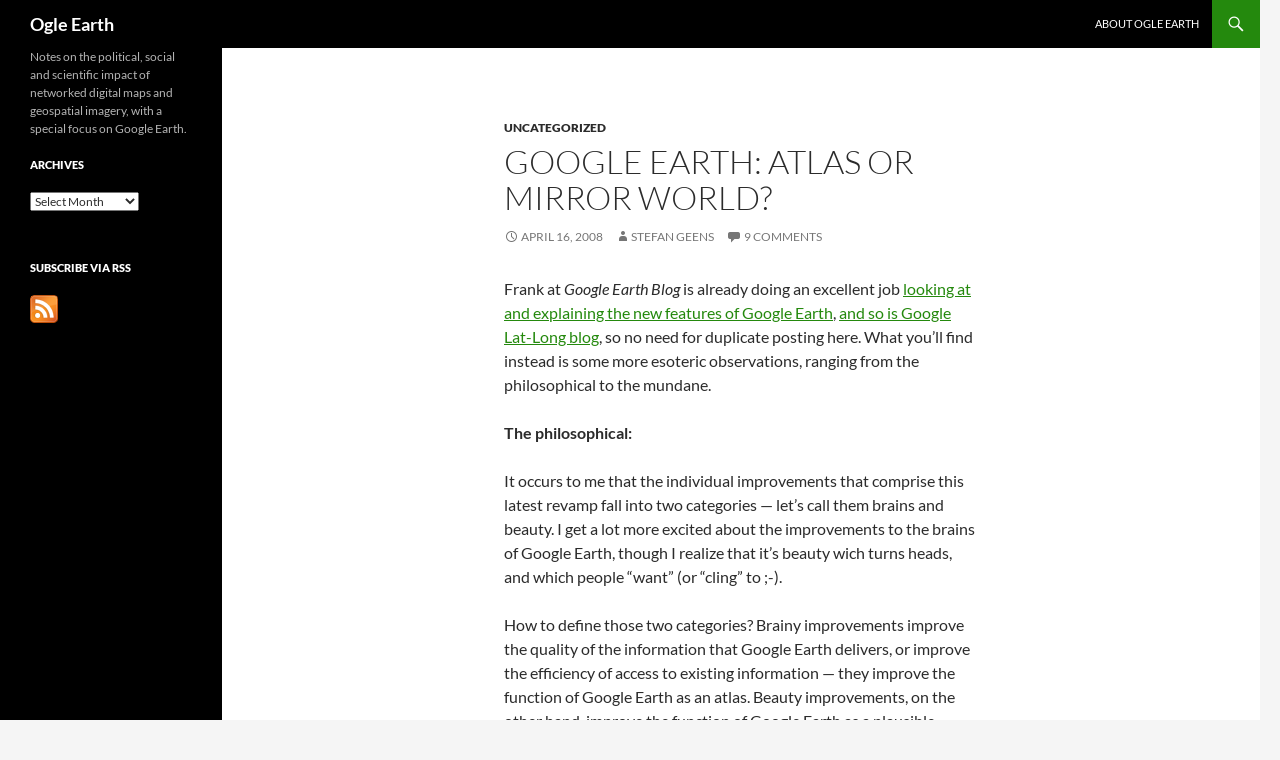

--- FILE ---
content_type: text/html; charset=UTF-8
request_url: https://ogleearth.com/2008/04/google-earth-atlas-or-mirror-world/
body_size: 15609
content:
<!DOCTYPE html>
<html lang="en-US">
<head>
	<meta charset="UTF-8">
	<meta name="viewport" content="width=device-width, initial-scale=1.0">
	<title>Google Earth: Atlas or mirror world? | Ogle Earth</title>
	<link rel="profile" href="https://gmpg.org/xfn/11">
	<link rel="pingback" href="https://ogleearth.com/xmlrpc.php">
	<meta name='robots' content='max-image-preview:large' />
<link rel='dns-prefetch' href='//stats.wp.com' />
<link rel='dns-prefetch' href='//v0.wordpress.com' />
<link rel='dns-prefetch' href='//jetpack.wordpress.com' />
<link rel='dns-prefetch' href='//s0.wp.com' />
<link rel='dns-prefetch' href='//public-api.wordpress.com' />
<link rel='dns-prefetch' href='//0.gravatar.com' />
<link rel='dns-prefetch' href='//1.gravatar.com' />
<link rel='dns-prefetch' href='//2.gravatar.com' />
<link rel="alternate" type="application/rss+xml" title="Ogle Earth &raquo; Feed" href="https://ogleearth.com/feed/" />
<link rel="alternate" type="application/rss+xml" title="Ogle Earth &raquo; Comments Feed" href="https://ogleearth.com/comments/feed/" />
<link rel="alternate" type="application/rss+xml" title="Ogle Earth &raquo; Google Earth: Atlas or mirror world? Comments Feed" href="https://ogleearth.com/2008/04/google-earth-atlas-or-mirror-world/feed/" />
<link rel="alternate" title="oEmbed (JSON)" type="application/json+oembed" href="https://ogleearth.com/wp-json/oembed/1.0/embed?url=https%3A%2F%2Fogleearth.com%2F2008%2F04%2Fgoogle-earth-atlas-or-mirror-world%2F" />
<link rel="alternate" title="oEmbed (XML)" type="text/xml+oembed" href="https://ogleearth.com/wp-json/oembed/1.0/embed?url=https%3A%2F%2Fogleearth.com%2F2008%2F04%2Fgoogle-earth-atlas-or-mirror-world%2F&#038;format=xml" />
<style id='wp-img-auto-sizes-contain-inline-css'>
img:is([sizes=auto i],[sizes^="auto," i]){contain-intrinsic-size:3000px 1500px}
/*# sourceURL=wp-img-auto-sizes-contain-inline-css */
</style>
<link rel='stylesheet' id='twentyfourteen-jetpack-css' href='https://ogleearth.com/wp-content/plugins/jetpack/modules/theme-tools/compat/twentyfourteen.css?ver=15.4' media='all' />
<style id='wp-emoji-styles-inline-css'>

	img.wp-smiley, img.emoji {
		display: inline !important;
		border: none !important;
		box-shadow: none !important;
		height: 1em !important;
		width: 1em !important;
		margin: 0 0.07em !important;
		vertical-align: -0.1em !important;
		background: none !important;
		padding: 0 !important;
	}
/*# sourceURL=wp-emoji-styles-inline-css */
</style>
<style id='wp-block-library-inline-css'>
:root{--wp-block-synced-color:#7a00df;--wp-block-synced-color--rgb:122,0,223;--wp-bound-block-color:var(--wp-block-synced-color);--wp-editor-canvas-background:#ddd;--wp-admin-theme-color:#007cba;--wp-admin-theme-color--rgb:0,124,186;--wp-admin-theme-color-darker-10:#006ba1;--wp-admin-theme-color-darker-10--rgb:0,107,160.5;--wp-admin-theme-color-darker-20:#005a87;--wp-admin-theme-color-darker-20--rgb:0,90,135;--wp-admin-border-width-focus:2px}@media (min-resolution:192dpi){:root{--wp-admin-border-width-focus:1.5px}}.wp-element-button{cursor:pointer}:root .has-very-light-gray-background-color{background-color:#eee}:root .has-very-dark-gray-background-color{background-color:#313131}:root .has-very-light-gray-color{color:#eee}:root .has-very-dark-gray-color{color:#313131}:root .has-vivid-green-cyan-to-vivid-cyan-blue-gradient-background{background:linear-gradient(135deg,#00d084,#0693e3)}:root .has-purple-crush-gradient-background{background:linear-gradient(135deg,#34e2e4,#4721fb 50%,#ab1dfe)}:root .has-hazy-dawn-gradient-background{background:linear-gradient(135deg,#faaca8,#dad0ec)}:root .has-subdued-olive-gradient-background{background:linear-gradient(135deg,#fafae1,#67a671)}:root .has-atomic-cream-gradient-background{background:linear-gradient(135deg,#fdd79a,#004a59)}:root .has-nightshade-gradient-background{background:linear-gradient(135deg,#330968,#31cdcf)}:root .has-midnight-gradient-background{background:linear-gradient(135deg,#020381,#2874fc)}:root{--wp--preset--font-size--normal:16px;--wp--preset--font-size--huge:42px}.has-regular-font-size{font-size:1em}.has-larger-font-size{font-size:2.625em}.has-normal-font-size{font-size:var(--wp--preset--font-size--normal)}.has-huge-font-size{font-size:var(--wp--preset--font-size--huge)}.has-text-align-center{text-align:center}.has-text-align-left{text-align:left}.has-text-align-right{text-align:right}.has-fit-text{white-space:nowrap!important}#end-resizable-editor-section{display:none}.aligncenter{clear:both}.items-justified-left{justify-content:flex-start}.items-justified-center{justify-content:center}.items-justified-right{justify-content:flex-end}.items-justified-space-between{justify-content:space-between}.screen-reader-text{border:0;clip-path:inset(50%);height:1px;margin:-1px;overflow:hidden;padding:0;position:absolute;width:1px;word-wrap:normal!important}.screen-reader-text:focus{background-color:#ddd;clip-path:none;color:#444;display:block;font-size:1em;height:auto;left:5px;line-height:normal;padding:15px 23px 14px;text-decoration:none;top:5px;width:auto;z-index:100000}html :where(.has-border-color){border-style:solid}html :where([style*=border-top-color]){border-top-style:solid}html :where([style*=border-right-color]){border-right-style:solid}html :where([style*=border-bottom-color]){border-bottom-style:solid}html :where([style*=border-left-color]){border-left-style:solid}html :where([style*=border-width]){border-style:solid}html :where([style*=border-top-width]){border-top-style:solid}html :where([style*=border-right-width]){border-right-style:solid}html :where([style*=border-bottom-width]){border-bottom-style:solid}html :where([style*=border-left-width]){border-left-style:solid}html :where(img[class*=wp-image-]){height:auto;max-width:100%}:where(figure){margin:0 0 1em}html :where(.is-position-sticky){--wp-admin--admin-bar--position-offset:var(--wp-admin--admin-bar--height,0px)}@media screen and (max-width:600px){html :where(.is-position-sticky){--wp-admin--admin-bar--position-offset:0px}}

/*# sourceURL=wp-block-library-inline-css */
</style><style id='global-styles-inline-css'>
:root{--wp--preset--aspect-ratio--square: 1;--wp--preset--aspect-ratio--4-3: 4/3;--wp--preset--aspect-ratio--3-4: 3/4;--wp--preset--aspect-ratio--3-2: 3/2;--wp--preset--aspect-ratio--2-3: 2/3;--wp--preset--aspect-ratio--16-9: 16/9;--wp--preset--aspect-ratio--9-16: 9/16;--wp--preset--color--black: #000;--wp--preset--color--cyan-bluish-gray: #abb8c3;--wp--preset--color--white: #fff;--wp--preset--color--pale-pink: #f78da7;--wp--preset--color--vivid-red: #cf2e2e;--wp--preset--color--luminous-vivid-orange: #ff6900;--wp--preset--color--luminous-vivid-amber: #fcb900;--wp--preset--color--light-green-cyan: #7bdcb5;--wp--preset--color--vivid-green-cyan: #00d084;--wp--preset--color--pale-cyan-blue: #8ed1fc;--wp--preset--color--vivid-cyan-blue: #0693e3;--wp--preset--color--vivid-purple: #9b51e0;--wp--preset--color--green: #24890d;--wp--preset--color--dark-gray: #2b2b2b;--wp--preset--color--medium-gray: #767676;--wp--preset--color--light-gray: #f5f5f5;--wp--preset--gradient--vivid-cyan-blue-to-vivid-purple: linear-gradient(135deg,rgb(6,147,227) 0%,rgb(155,81,224) 100%);--wp--preset--gradient--light-green-cyan-to-vivid-green-cyan: linear-gradient(135deg,rgb(122,220,180) 0%,rgb(0,208,130) 100%);--wp--preset--gradient--luminous-vivid-amber-to-luminous-vivid-orange: linear-gradient(135deg,rgb(252,185,0) 0%,rgb(255,105,0) 100%);--wp--preset--gradient--luminous-vivid-orange-to-vivid-red: linear-gradient(135deg,rgb(255,105,0) 0%,rgb(207,46,46) 100%);--wp--preset--gradient--very-light-gray-to-cyan-bluish-gray: linear-gradient(135deg,rgb(238,238,238) 0%,rgb(169,184,195) 100%);--wp--preset--gradient--cool-to-warm-spectrum: linear-gradient(135deg,rgb(74,234,220) 0%,rgb(151,120,209) 20%,rgb(207,42,186) 40%,rgb(238,44,130) 60%,rgb(251,105,98) 80%,rgb(254,248,76) 100%);--wp--preset--gradient--blush-light-purple: linear-gradient(135deg,rgb(255,206,236) 0%,rgb(152,150,240) 100%);--wp--preset--gradient--blush-bordeaux: linear-gradient(135deg,rgb(254,205,165) 0%,rgb(254,45,45) 50%,rgb(107,0,62) 100%);--wp--preset--gradient--luminous-dusk: linear-gradient(135deg,rgb(255,203,112) 0%,rgb(199,81,192) 50%,rgb(65,88,208) 100%);--wp--preset--gradient--pale-ocean: linear-gradient(135deg,rgb(255,245,203) 0%,rgb(182,227,212) 50%,rgb(51,167,181) 100%);--wp--preset--gradient--electric-grass: linear-gradient(135deg,rgb(202,248,128) 0%,rgb(113,206,126) 100%);--wp--preset--gradient--midnight: linear-gradient(135deg,rgb(2,3,129) 0%,rgb(40,116,252) 100%);--wp--preset--font-size--small: 13px;--wp--preset--font-size--medium: 20px;--wp--preset--font-size--large: 36px;--wp--preset--font-size--x-large: 42px;--wp--preset--spacing--20: 0.44rem;--wp--preset--spacing--30: 0.67rem;--wp--preset--spacing--40: 1rem;--wp--preset--spacing--50: 1.5rem;--wp--preset--spacing--60: 2.25rem;--wp--preset--spacing--70: 3.38rem;--wp--preset--spacing--80: 5.06rem;--wp--preset--shadow--natural: 6px 6px 9px rgba(0, 0, 0, 0.2);--wp--preset--shadow--deep: 12px 12px 50px rgba(0, 0, 0, 0.4);--wp--preset--shadow--sharp: 6px 6px 0px rgba(0, 0, 0, 0.2);--wp--preset--shadow--outlined: 6px 6px 0px -3px rgb(255, 255, 255), 6px 6px rgb(0, 0, 0);--wp--preset--shadow--crisp: 6px 6px 0px rgb(0, 0, 0);}:where(.is-layout-flex){gap: 0.5em;}:where(.is-layout-grid){gap: 0.5em;}body .is-layout-flex{display: flex;}.is-layout-flex{flex-wrap: wrap;align-items: center;}.is-layout-flex > :is(*, div){margin: 0;}body .is-layout-grid{display: grid;}.is-layout-grid > :is(*, div){margin: 0;}:where(.wp-block-columns.is-layout-flex){gap: 2em;}:where(.wp-block-columns.is-layout-grid){gap: 2em;}:where(.wp-block-post-template.is-layout-flex){gap: 1.25em;}:where(.wp-block-post-template.is-layout-grid){gap: 1.25em;}.has-black-color{color: var(--wp--preset--color--black) !important;}.has-cyan-bluish-gray-color{color: var(--wp--preset--color--cyan-bluish-gray) !important;}.has-white-color{color: var(--wp--preset--color--white) !important;}.has-pale-pink-color{color: var(--wp--preset--color--pale-pink) !important;}.has-vivid-red-color{color: var(--wp--preset--color--vivid-red) !important;}.has-luminous-vivid-orange-color{color: var(--wp--preset--color--luminous-vivid-orange) !important;}.has-luminous-vivid-amber-color{color: var(--wp--preset--color--luminous-vivid-amber) !important;}.has-light-green-cyan-color{color: var(--wp--preset--color--light-green-cyan) !important;}.has-vivid-green-cyan-color{color: var(--wp--preset--color--vivid-green-cyan) !important;}.has-pale-cyan-blue-color{color: var(--wp--preset--color--pale-cyan-blue) !important;}.has-vivid-cyan-blue-color{color: var(--wp--preset--color--vivid-cyan-blue) !important;}.has-vivid-purple-color{color: var(--wp--preset--color--vivid-purple) !important;}.has-black-background-color{background-color: var(--wp--preset--color--black) !important;}.has-cyan-bluish-gray-background-color{background-color: var(--wp--preset--color--cyan-bluish-gray) !important;}.has-white-background-color{background-color: var(--wp--preset--color--white) !important;}.has-pale-pink-background-color{background-color: var(--wp--preset--color--pale-pink) !important;}.has-vivid-red-background-color{background-color: var(--wp--preset--color--vivid-red) !important;}.has-luminous-vivid-orange-background-color{background-color: var(--wp--preset--color--luminous-vivid-orange) !important;}.has-luminous-vivid-amber-background-color{background-color: var(--wp--preset--color--luminous-vivid-amber) !important;}.has-light-green-cyan-background-color{background-color: var(--wp--preset--color--light-green-cyan) !important;}.has-vivid-green-cyan-background-color{background-color: var(--wp--preset--color--vivid-green-cyan) !important;}.has-pale-cyan-blue-background-color{background-color: var(--wp--preset--color--pale-cyan-blue) !important;}.has-vivid-cyan-blue-background-color{background-color: var(--wp--preset--color--vivid-cyan-blue) !important;}.has-vivid-purple-background-color{background-color: var(--wp--preset--color--vivid-purple) !important;}.has-black-border-color{border-color: var(--wp--preset--color--black) !important;}.has-cyan-bluish-gray-border-color{border-color: var(--wp--preset--color--cyan-bluish-gray) !important;}.has-white-border-color{border-color: var(--wp--preset--color--white) !important;}.has-pale-pink-border-color{border-color: var(--wp--preset--color--pale-pink) !important;}.has-vivid-red-border-color{border-color: var(--wp--preset--color--vivid-red) !important;}.has-luminous-vivid-orange-border-color{border-color: var(--wp--preset--color--luminous-vivid-orange) !important;}.has-luminous-vivid-amber-border-color{border-color: var(--wp--preset--color--luminous-vivid-amber) !important;}.has-light-green-cyan-border-color{border-color: var(--wp--preset--color--light-green-cyan) !important;}.has-vivid-green-cyan-border-color{border-color: var(--wp--preset--color--vivid-green-cyan) !important;}.has-pale-cyan-blue-border-color{border-color: var(--wp--preset--color--pale-cyan-blue) !important;}.has-vivid-cyan-blue-border-color{border-color: var(--wp--preset--color--vivid-cyan-blue) !important;}.has-vivid-purple-border-color{border-color: var(--wp--preset--color--vivid-purple) !important;}.has-vivid-cyan-blue-to-vivid-purple-gradient-background{background: var(--wp--preset--gradient--vivid-cyan-blue-to-vivid-purple) !important;}.has-light-green-cyan-to-vivid-green-cyan-gradient-background{background: var(--wp--preset--gradient--light-green-cyan-to-vivid-green-cyan) !important;}.has-luminous-vivid-amber-to-luminous-vivid-orange-gradient-background{background: var(--wp--preset--gradient--luminous-vivid-amber-to-luminous-vivid-orange) !important;}.has-luminous-vivid-orange-to-vivid-red-gradient-background{background: var(--wp--preset--gradient--luminous-vivid-orange-to-vivid-red) !important;}.has-very-light-gray-to-cyan-bluish-gray-gradient-background{background: var(--wp--preset--gradient--very-light-gray-to-cyan-bluish-gray) !important;}.has-cool-to-warm-spectrum-gradient-background{background: var(--wp--preset--gradient--cool-to-warm-spectrum) !important;}.has-blush-light-purple-gradient-background{background: var(--wp--preset--gradient--blush-light-purple) !important;}.has-blush-bordeaux-gradient-background{background: var(--wp--preset--gradient--blush-bordeaux) !important;}.has-luminous-dusk-gradient-background{background: var(--wp--preset--gradient--luminous-dusk) !important;}.has-pale-ocean-gradient-background{background: var(--wp--preset--gradient--pale-ocean) !important;}.has-electric-grass-gradient-background{background: var(--wp--preset--gradient--electric-grass) !important;}.has-midnight-gradient-background{background: var(--wp--preset--gradient--midnight) !important;}.has-small-font-size{font-size: var(--wp--preset--font-size--small) !important;}.has-medium-font-size{font-size: var(--wp--preset--font-size--medium) !important;}.has-large-font-size{font-size: var(--wp--preset--font-size--large) !important;}.has-x-large-font-size{font-size: var(--wp--preset--font-size--x-large) !important;}
/*# sourceURL=global-styles-inline-css */
</style>

<style id='classic-theme-styles-inline-css'>
/*! This file is auto-generated */
.wp-block-button__link{color:#fff;background-color:#32373c;border-radius:9999px;box-shadow:none;text-decoration:none;padding:calc(.667em + 2px) calc(1.333em + 2px);font-size:1.125em}.wp-block-file__button{background:#32373c;color:#fff;text-decoration:none}
/*# sourceURL=/wp-includes/css/classic-themes.min.css */
</style>
<link rel='stylesheet' id='twentyfourteen-lato-css' href='https://ogleearth.com/wp-content/themes/twentyfourteen/fonts/font-lato.css?ver=20230328' media='all' />
<link rel='stylesheet' id='genericons-css' href='https://ogleearth.com/wp-content/plugins/jetpack/_inc/genericons/genericons/genericons.css?ver=3.1' media='all' />
<link rel='stylesheet' id='twentyfourteen-style-css' href='https://ogleearth.com/wp-content/themes/twentyfourteen/style.css?ver=20251202' media='all' />
<link rel='stylesheet' id='twentyfourteen-block-style-css' href='https://ogleearth.com/wp-content/themes/twentyfourteen/css/blocks.css?ver=20250715' media='all' />
<script src="https://ogleearth.com/wp-includes/js/jquery/jquery.min.js?ver=3.7.1" id="jquery-core-js"></script>
<script src="https://ogleearth.com/wp-includes/js/jquery/jquery-migrate.min.js?ver=3.4.1" id="jquery-migrate-js"></script>
<script src="https://ogleearth.com/wp-content/themes/twentyfourteen/js/functions.js?ver=20250729" id="twentyfourteen-script-js" defer data-wp-strategy="defer"></script>
<link rel="https://api.w.org/" href="https://ogleearth.com/wp-json/" /><link rel="alternate" title="JSON" type="application/json" href="https://ogleearth.com/wp-json/wp/v2/posts/1528" /><link rel="EditURI" type="application/rsd+xml" title="RSD" href="https://ogleearth.com/xmlrpc.php?rsd" />
<meta name="generator" content="WordPress 6.9" />
<link rel="canonical" href="https://ogleearth.com/2008/04/google-earth-atlas-or-mirror-world/" />
<link rel='shortlink' href='https://wp.me/p1aRAo-oE' />
	<style>img#wpstats{display:none}</style>
		
<!-- Jetpack Open Graph Tags -->
<meta property="og:type" content="article" />
<meta property="og:title" content="Google Earth: Atlas or mirror world?" />
<meta property="og:url" content="https://ogleearth.com/2008/04/google-earth-atlas-or-mirror-world/" />
<meta property="og:description" content="Frank at Google Earth Blog is already doing an excellent job looking at and explaining the new features of Google Earth, and so is Google Lat-Long blog, so no need for duplicate posting here. What …" />
<meta property="article:published_time" content="2008-04-16T23:17:11+00:00" />
<meta property="article:modified_time" content="2008-04-16T23:17:11+00:00" />
<meta property="og:site_name" content="Ogle Earth" />
<meta property="og:image" content="https://s0.wp.com/i/blank.jpg" />
<meta property="og:image:width" content="200" />
<meta property="og:image:height" content="200" />
<meta property="og:image:alt" content="" />
<meta property="og:locale" content="en_US" />
<meta name="twitter:text:title" content="Google Earth: Atlas or mirror world?" />
<meta name="twitter:card" content="summary" />

<!-- End Jetpack Open Graph Tags -->
</head>

<body data-rsssl=1 class="wp-singular post-template-default single single-post postid-1528 single-format-standard wp-embed-responsive wp-theme-twentyfourteen masthead-fixed full-width singular">
<a class="screen-reader-text skip-link" href="#content">
	Skip to content</a>
<div id="page" class="hfeed site">
		
	<header id="masthead" class="site-header">
		<div class="header-main">
							<h1 class="site-title"><a href="https://ogleearth.com/" rel="home" >Ogle Earth</a></h1>
			
			<div class="search-toggle">
				<a href="#search-container" class="screen-reader-text" aria-expanded="false" aria-controls="search-container">
					Search				</a>
			</div>

			<nav id="primary-navigation" class="site-navigation primary-navigation">
				<button class="menu-toggle">Primary Menu</button>
				<div id="primary-menu" class="nav-menu"><ul>
<li class="page_item page-item-2"><a href="https://ogleearth.com/about/">About Ogle Earth</a></li>
</ul></div>
			</nav>
		</div>

		<div id="search-container" class="search-box-wrapper hide">
			<div class="search-box">
				<form role="search" method="get" class="search-form" action="https://ogleearth.com/">
				<label>
					<span class="screen-reader-text">Search for:</span>
					<input type="search" class="search-field" placeholder="Search &hellip;" value="" name="s" />
				</label>
				<input type="submit" class="search-submit" value="Search" />
			</form>			</div>
		</div>
	</header><!-- #masthead -->

	<div id="main" class="site-main">

	<div id="primary" class="content-area">
		<div id="content" class="site-content" role="main">
			
<article id="post-1528" class="post-1528 post type-post status-publish format-standard hentry category-uncategorized">
	
	<header class="entry-header">
				<div class="entry-meta">
			<span class="cat-links"><a href="https://ogleearth.com/category/uncategorized/" rel="category tag">Uncategorized</a></span>
		</div>
			<h1 class="entry-title">Google Earth: Atlas or mirror world?</h1>
		<div class="entry-meta">
			<span class="entry-date"><a href="https://ogleearth.com/2008/04/google-earth-atlas-or-mirror-world/" rel="bookmark"><time class="entry-date" datetime="2008-04-16T23:17:11+00:00">April 16, 2008</time></a></span> <span class="byline"><span class="author vcard"><a class="url fn n" href="https://ogleearth.com/author/admin/" rel="author">Stefan Geens</a></span></span>			<span class="comments-link"><a href="https://ogleearth.com/2008/04/google-earth-atlas-or-mirror-world/#comments">9 Comments</a></span>
						</div><!-- .entry-meta -->
	</header><!-- .entry-header -->

		<div class="entry-content">
		<p>Frank at <em>Google Earth Blog</em> is already doing an excellent job <a href="http://www.gearthblog.com/blog/archives/2008/04/video_demo_of_google_earth_43.html">looking at and explaining the new features of Google Earth</a>, <a href="http://google-latlong.blogspot.com/2008/04/swoop-from-space-to-streets-in-google.html">and so is Google Lat-Long blog</a>, so no need for duplicate posting here. What you&#8217;ll find instead is some more esoteric observations, ranging from the philosophical to the mundane.</p>
<p><strong>The philosophical:</strong></p>
<p>It occurs to me that the individual improvements that comprise this latest revamp fall into two categories &mdash; let&#8217;s call them brains and beauty. I get a lot more excited about the improvements to the brains of Google Earth, though I realize that it&#8217;s beauty wich turns heads, and which people &#8220;want&#8221; (or &#8220;cling&#8221; to ;-).</p>
<p>How to define those two categories? Brainy improvements improve the quality of the information that Google Earth delivers, or improve the efficiency of access to existing information &mdash; they improve the function of Google Earth as an atlas. Beauty improvements, on the other hand, improve the function of Google Earth as a plausible mirror world, an ever-more accurate simulacrum of Earth.</p>
<p>Atlas or mirror world, what&#8217;s the difference? Their functions are in fact poles apart. Atlases filter out as much as possible that which is not information or which obscures information. Mirror worlds, on the other hand, aim for the accents and details that provide a sheen of reality &mdash; precisely that which atlases strip off in the pursuit of clarity. Atlases try to augment reality by pushing high-information content to the fore. Mirror worlds do not.</p>
<p>These two functions can conflict if they exist in one application, and indeed I feel Google Earth is acquiring something of a split personality with this release. I&#8217;m not really complaining; you can turn off many of the improvements that are propelling Google Earth to its mirror-world destiny, but it is still the case that resources are being expended by the team on making Google Earth pretty, sometimes even at the expense of clarity.</p>
<p>I&#8217;ll explain, but I&#8217;ll start by categorizing the most recent release&#8217;s improvements into brains and beauty:</p>
<p><strong>Brains:</strong></p>
<p><a href="http://earth.google.com/userguide/v4/#navigating">Revamped navigation controls</a></p>
<p>easily viewable acquisition dates</p>
<p>Street View in Google Earth</p>
<p>12 new languages</p>
<p>Flash support for Mac</p>
<p><strong>Beauty:</strong></p>
<p>More and better buildings</p>
<p>New sunlight control</p>
<p>New atmosphere</p>
<p>I think most of the brainy improvements are uncontroversially brainy, but why do I regard the new buildings and the new sunlight controls as cosmetic? Let&#8217;s take each in turn:</p>
<p><strong>More and better buildings:</strong> It&#8217;s true that the rendering of 3D buildings is now much more efficient, and that there are a lot more of them, but why doesn&#8217;t this constitute a huge informational boost? Because the satellite imagery already tells us there are buildings in those places; there is precious little else added by a 3D representation without metadata such as: Are the buildings residential, office, factory? Who owns them, when were they built, how high, who built them, how much was paid for them, what businesses are inside? Do they have websites, do they deliver?</p>
<p>A lot of this no doubt will arrive down the line, but until then, the buildings are pretty rather than informationally dense.</p>
<p><strong>New sunlight control:</strong> When NASA World Wind got a feature just like this last year, I remember biting my tongue lest my critique be seen as partisan, but I did not really regard that functionality to be something that increased the informational quotient of World Wind much; I feel the same criticism now holds for the implementation in Google Earth.</p>
<p>The sunlight control is useful in one specific way &mdash; to see where on Earth it is night and day at a specific hour. But when it comes to lighting landscapes and buildings at sunrise or sunset, I don&#8217;t see the value besides eye-candy appeal.</p>
<p>First of all, the sunlight control is a bit of a misnomer. We&#8217;re not actually seeing the effect of sunlight: Buildings and mountain peaks do not generate actual shadows on neighbors when the sun hangs low on the horizon. Instead, we get shading as an inverse function of how much a surface faces a light source we&#8217;ll call the Sun.</p>
<p>Shouldn&#8217;t I be happy that Google Earth isn&#8217;t going all out for realistic shadows but instead is giving us a shading tool, which we can use to tease out terrain features? I would be if the light source were movable to ad hoc locations other than where the sun can be &mdash; for example, if I could make it revolve around the sky at 10 degrees above the horizon at locations other than the North Pole currently, I&#8217;d be happy, indeed. (Do go to the North Pole and try it, though. I really works, there.)</p>
<p>What I&#8217;m trying to say is that the current implementation falls between two chairs. It&#8217;s not quite accurate in terms of mirror worldliness, but is still limited in scope by its mirror-world aspirations.</p>
<p><strong>New atmosphere:</strong> One place where I know I disagree with Google Earth Blog&#8217;s Frank Taylor is that I like to be able to see the little rectangular strips of high resolution imagery across the face of Google Earth when zoomed out, whereas Frank would prefer the look to be seamless and realistic, and prefers the zoomed out Google Earth to look just like the real thing.</p>
<p>For me, however, those rectangular strips represent information. They promise a lot more information if I zoom in on them, and also hint that there&#8217;s something there worth taking a high-resolution image of. I feel that this kind of information should trump a realistic view of Earth. And while the new atmospheric look certainly helps with the realism, it filters out too much of the kind of detail that I feel makes Google Earth useful when zoomed out. Yes, you can turn it off, but it&#8217;s turned on by default. I feel version 4.2&#8217;s atmosphere had a much better information/realism balance.</p>
<p><strong>Priorities:</strong></p>
<p>So what would I have prioritized instead of buildings, sunlight and a thicker atmosphere? Well: A projection that is friendly towards the poles; 3D bathymetry; better tour creation support; GeoRSS support; better search filters. These functions would all tilt Google Earth back towards the atlas end of the spectrum. Of course, that&#8217;s not necessarily where the money is. Google Earth is ad-supported, and nobody searches for pizza at the poles or in the Mariana Trench. And when Microsoft Virtual Earth does things like add lots of new buildings and everyone applauds, it&#8217;s hard not to want to compete. But that&#8217;s okay; in the end I much prefer a free mirror world with atlas functions than nothing at all.</p>
<p>That&#8217;s all the philosophy I can muster tonight. Now for the mundane stuff.</p>
<p><strong>The mundane stuff:</strong></p>
<p>Bear in mind that this latest version is still beta, so some stuff doesn&#8217;t work well. On the Mac, I&#8217;ve found the keyboard controls to sometimes lock up, even on a new install on a new account. If you&#8217;re using GE for a must-succeed presentation, best to stick to what you know works.</p>
<p>Another reason to ease into the new version is that the <a href="http://earth.google.com/userguide/v4/#navigating">keyboard controls have changed</a>. [On the Mac,] Command + up-arrow or down-arrow previously let you zoom in and out, but have now been mapped to the new look-around control. Zooming is now linked to the function + arrows combo. It takes some getting used to, unless of course you use the on-screen controls or a SpaceNavigator.</p>
<p>There&#8217;s one new preference item: You can turn off the new auto tilting feature that you get by default as you zoom in by right-clicking and drag the mouse up/down or using the on-screen controls.</p>
<p>Another subtle change: You can no longer filter the default layers by Core/All/Active layers only. Considering that it was a little-used feature that could generate confusion, this simplification of the UI is welcome.</p>
<p>One thing I think is a bit of a loss: No longer do we get a precise percent figure in the status bar showing how far along the download of current view&#8217;s imagery is. Now it&#8217;s a growing circular arc that slowly grows into a completed circle. Frustratingly, the arc sometimes gets smaller!</p>
<p>Turn on layers or placemarks in Google Earth, switch to Google Sky and you <i>still</i> get to see that content, floating among the stars. Surely this bug can&#8217;t be that hard to fix?</p>
<p>Small gripes, really. To be honest, I&#8217;m having way too much fun watching and waiting for the next move in the Iran-Google war of wills. It sure helps that Google has little or no business interests Iran, and that it still has a lovely concession up its sleeve: Offering to make a localized Farsi version that omits the Arabian Gulf reference, <a href="http://googlepublicpolicy.blogspot.com/2008/04/how-google-determines-names-for-bodies.html">in accordance with their &#8220;primary, common local&#8221; doctrine</a>. (<a href="http://heritage.chn.ir/en/Article/?id=88">Just don&#8217;t call Farsi Farsi</a>:-)</p>
<div style="text-align: center;margin: 5px;"><script type="text/javascript"><!--
google_ad_client = "pub-4720386401723431";
google_alternate_color = "FFFFFF";
google_ad_width = 300;
google_ad_height = 250;
google_ad_format = "300x250_as";
google_ad_type = "text_image";
google_ad_channel ="";
google_color_border = "#FFFFFF";
google_color_link = "#0066cc";
google_color_bg = "#FFFFFF";
google_color_text = "#000000";
google_color_url = "#0066cc";
google_ui_features = "rc:6";
//--></script>
<script type="text/javascript"
  src="https://pagead2.googlesyndication.com/pagead/show_ads.js">
</script></div>	</div><!-- .entry-content -->
	
	</article><!-- #post-1528 -->
		<nav class="navigation post-navigation">
		<h1 class="screen-reader-text">
			Post navigation		</h1>
		<div class="nav-links">
			<a href="https://ogleearth.com/2008/04/links-ge-43-out-landprintcom-ve-61-kml-ogc/" rel="prev"><span class="meta-nav">Previous Post</span>Links: GE 4.3 out, Landprint.com, VE 6.1, KML => OGC</a><a href="https://ogleearth.com/2008/04/whereyougonnabe-a-review/" rel="next"><span class="meta-nav">Next Post</span>whereyougonnabe: A review</a>			</div><!-- .nav-links -->
		</nav><!-- .navigation -->
		
<div id="comments" class="comments-area">

	
	<h2 class="comments-title">
		9 thoughts on &ldquo;Google Earth: Atlas or mirror world?&rdquo;	</h2>

		
	<ol class="comment-list">
				<li id="comment-3181" class="comment even thread-even depth-1">
			<article id="div-comment-3181" class="comment-body">
				<footer class="comment-meta">
					<div class="comment-author vcard">
												<b class="fn">Jon</b> <span class="says">says:</span>					</div><!-- .comment-author -->

					<div class="comment-metadata">
						<a href="https://ogleearth.com/2008/04/google-earth-atlas-or-mirror-world/#comment-3181"><time datetime="2008-04-17T01:57:13+00:00">April 17, 2008 at 01:57</time></a>					</div><!-- .comment-metadata -->

									</footer><!-- .comment-meta -->

				<div class="comment-content">
					<p>One important feature I see from an information perspective is the ability to have 3d models clickable like placemarks. Right now it looks like it only works with best of 3d warehouse buildings. It would be nice if you could load individual interior details as models that you can click on for information.</p>
				</div><!-- .comment-content -->

							</article><!-- .comment-body -->
		</li><!-- #comment-## -->
		<li id="comment-3182" class="comment odd alt thread-odd thread-alt depth-1">
			<article id="div-comment-3182" class="comment-body">
				<footer class="comment-meta">
					<div class="comment-author vcard">
												<b class="fn"><a href="http://gearthblog.com" class="url" rel="ugc external nofollow">Frank Taylor</a></b> <span class="says">says:</span>					</div><!-- .comment-author -->

					<div class="comment-metadata">
						<a href="https://ogleearth.com/2008/04/google-earth-atlas-or-mirror-world/#comment-3182"><time datetime="2008-04-17T01:58:08+00:00">April 17, 2008 at 01:58</time></a>					</div><!-- .comment-metadata -->

									</footer><!-- .comment-meta -->

				<div class="comment-content">
					<p>Hey Stefan, interesting observations.  First off, I don&#8217;t really disagree with you over the view of Earth.  In fact, I agree it can be useful to see the strips of satellite photos from a global perspective.  I&#8217;ve never advocated adding the Blue Marble views as the only way to view the Earth.  I just would like to have them as a built-in layer you could turn on and off (with the complete 12-month versions).  I think the seasonal versions provide useful information as well &#8211; since they tell you the relative vegetation / snow conditions expected for each month of the year.  Whereas most of the satellite photos are &#8220;summer&#8221; shots.</p>
<p>One thing I don&#8217;t agree with you: I think there is a purpose to having &#8220;beauty&#8221; in this application.  And, I think applications like these not only can serve the two purposes (atlas functionality and cosmetically nice looking appearances), but already do.  In fact, I would say part of Google Earth&#8217;s popularity has a lot to do with how good it makes the presentation of the data look.   As long as the &#8220;beauty&#8221; functions can be turned off and do not interfere with the functions &#8211; I think they should be available.  Besides, the Earth is a beautiful place &#8211; except where humans have messed with it.  I think an application about the Earth should include that aspect.</p>
<p>I also disagree with you about 3D buildings.  I think 3D buildings provide very functional &#8220;brainy&#8221; purposes.  They enable us to understand the dimensions of the buildings, we can &#8220;recognize&#8221; a city by looking at the 3D view, they can help us get our bearings on a city we haven&#8217;t previously visited (a basic function that maps/atlases also attempt to provide), they might help emergency workers quickly get situational awareness for places they aren&#8217;t familiar, they can help pilots plan a trip and get familiarity with a city, and I&#8217;m sure there are many other applications.  Besides, I like flying around 3D buildings and terrain.  The more the merrier!  Fortunately I can find even more buildings to fly around in VE.  Plus, they have trees!  :-)  But, I&#8217;m sure we&#8217;ll hear your thoughts on that when you go to compare VE to GE.</p>
<p>I definitely do agree with you that Google should work on the problem of visualizing the poles, bathymetry, tour creation (scripting), GeoRSS, and searching.  And, my top request for improvement in GE is the layers interface and adding search for layers.</p>
				</div><!-- .comment-content -->

							</article><!-- .comment-body -->
		</li><!-- #comment-## -->
		<li id="comment-3183" class="comment even thread-even depth-1">
			<article id="div-comment-3183" class="comment-body">
				<footer class="comment-meta">
					<div class="comment-author vcard">
												<b class="fn"><a href="http://gearthblog.com" class="url" rel="ugc external nofollow">Frank Taylor</a></b> <span class="says">says:</span>					</div><!-- .comment-author -->

					<div class="comment-metadata">
						<a href="https://ogleearth.com/2008/04/google-earth-atlas-or-mirror-world/#comment-3183"><time datetime="2008-04-17T02:36:53+00:00">April 17, 2008 at 02:36</time></a>					</div><!-- .comment-metadata -->

									</footer><!-- .comment-meta -->

				<div class="comment-content">
					<p>One other thing &#8211; the problem with the atmosphere &#8220;blocking&#8221; the view when zoomed out is partially a Mac problem.  For some reason the atmosphere is much brighter on the Mac than on Windows.  I&#8217;ve suggested to Google already that they need to make it less bright (less obscuring) on the Mac.  This also causes problems when viewing atmospheric effects at surface levels.</p>
				</div><!-- .comment-content -->

							</article><!-- .comment-body -->
		</li><!-- #comment-## -->
		<li id="comment-3184" class="comment odd alt thread-odd thread-alt depth-1">
			<article id="div-comment-3184" class="comment-body">
				<footer class="comment-meta">
					<div class="comment-author vcard">
												<b class="fn">Canoro</b> <span class="says">says:</span>					</div><!-- .comment-author -->

					<div class="comment-metadata">
						<a href="https://ogleearth.com/2008/04/google-earth-atlas-or-mirror-world/#comment-3184"><time datetime="2008-04-17T03:38:18+00:00">April 17, 2008 at 03:38</time></a>					</div><!-- .comment-metadata -->

									</footer><!-- .comment-meta -->

				<div class="comment-content">
					<p>Google Earth implemented beauty applying a satellite photo world map wrapped in a 3D sphere, instead of a flat image giving us the possibility to fly from one place to the other, also using (not random) stars as background of Google Earth, the terrain feature, the clouds and the previous atmosphere. comparing how much effort Google Earth has put into brain and how much into beauty, the balance goes way much into brain. so is good once in a while to take care about beauty, beauty is art, art feeds the soul.</p>
<p>some users are not there because of the data, they are there to see places that in their entire life would not have the possibility to see, i know, it&#8217;s not the whole experience of actually being there, but is the same as an artistic photography, gives you a bit of the feeling of going to the himalayas or the grand canyon or the sahara desert, is quite an experience, now that you can see the shadows moving in, the sunrise and sunset, the atmosphere, is breathtaking, it&#8217;s a great experience for the soul.</p>
<p>sometimes art and functionality have to go together to make something great, like a strong build beautifully painted house.</p>
<p>I love the art of Google Earth.</p>
				</div><!-- .comment-content -->

							</article><!-- .comment-body -->
		</li><!-- #comment-## -->
		<li id="comment-3185" class="comment even thread-even depth-1">
			<article id="div-comment-3185" class="comment-body">
				<footer class="comment-meta">
					<div class="comment-author vcard">
												<b class="fn">m_k</b> <span class="says">says:</span>					</div><!-- .comment-author -->

					<div class="comment-metadata">
						<a href="https://ogleearth.com/2008/04/google-earth-atlas-or-mirror-world/#comment-3185"><time datetime="2008-04-17T14:54:21+00:00">April 17, 2008 at 14:54</time></a>					</div><!-- .comment-metadata -->

									</footer><!-- .comment-meta -->

				<div class="comment-content">
					<p>&#8220;if I could make it revolve around the sky at 10 degrees above the horizon at locations other than the North Pole currently, I&#8217;d be happy&#8221;</p>
<p>This is possible in World Wind, so why do you &#8220;feel the same criticism&#8221; for GE and WW? :D</p>
				</div><!-- .comment-content -->

							</article><!-- .comment-body -->
		</li><!-- #comment-## -->
		<li id="comment-3186" class="comment odd alt thread-odd thread-alt depth-1">
			<article id="div-comment-3186" class="comment-body">
				<footer class="comment-meta">
					<div class="comment-author vcard">
												<b class="fn"><a href="http://xjubier.free.fr/" class="url" rel="ugc external nofollow">Xavier</a></b> <span class="says">says:</span>					</div><!-- .comment-author -->

					<div class="comment-metadata">
						<a href="https://ogleearth.com/2008/04/google-earth-atlas-or-mirror-world/#comment-3186"><time datetime="2008-04-17T15:55:54+00:00">April 17, 2008 at 15:55</time></a>					</div><!-- .comment-metadata -->

									</footer><!-- .comment-meta -->

				<div class="comment-content">
					<p>&#8220;if I could make it revolve around the sky at 10 degrees above the horizon at locations other than the North Pole currently, I&#8217;d be happy&#8221;</p>
<p>I wouldn&#8217;t be, the sun has to be at the correct position.</p>
<p>Pretty soon GE will become an even better tool for solar eclipse planning&#8230;</p>
				</div><!-- .comment-content -->

							</article><!-- .comment-body -->
		</li><!-- #comment-## -->
		<li id="comment-3187" class="comment even thread-even depth-1">
			<article id="div-comment-3187" class="comment-body">
				<footer class="comment-meta">
					<div class="comment-author vcard">
												<b class="fn">tom</b> <span class="says">says:</span>					</div><!-- .comment-author -->

					<div class="comment-metadata">
						<a href="https://ogleearth.com/2008/04/google-earth-atlas-or-mirror-world/#comment-3187"><time datetime="2008-04-18T05:15:10+00:00">April 18, 2008 at 05:15</time></a>					</div><!-- .comment-metadata -->

									</footer><!-- .comment-meta -->

				<div class="comment-content">
					<p>Hey Stefan, zooming now maps to Page Up/Down as well as +/-.  See:</p>
<p><a href="http://earth.google.com/userguide/v4/ug_keyboard.html#3dviewer" rel="nofollow">http://earth.google.com/userguide/v4/ug_keyboard.html#3dviewer</a></p>
				</div><!-- .comment-content -->

							</article><!-- .comment-body -->
		</li><!-- #comment-## -->
		<li id="comment-3188" class="comment odd alt thread-odd thread-alt depth-1">
			<article id="div-comment-3188" class="comment-body">
				<footer class="comment-meta">
					<div class="comment-author vcard">
												<b class="fn"><a href="http://helloyahoomail.net/en" class="url" rel="ugc external nofollow">Kourosh Ziabari</a></b> <span class="says">says:</span>					</div><!-- .comment-author -->

					<div class="comment-metadata">
						<a href="https://ogleearth.com/2008/04/google-earth-atlas-or-mirror-world/#comment-3188"><time datetime="2008-04-18T18:52:03+00:00">April 18, 2008 at 18:52</time></a>					</div><!-- .comment-metadata -->

									</footer><!-- .comment-meta -->

				<div class="comment-content">
					<p>Hello my friend</p>
<p>I am Kourosh, writing to you from the honorable and glittering coastlines of eternal Persian Gulf</p>
<p>Did you ever know that the only existing gulf in the Middle East is called Persian Gulf since 2200 BC?</p>
<p>Did you ever know that Mevlana whose name has been selected as the 2007&#8217;s slogan by UNESCO is a Persian poet who has not even a single couplet of Turkish or Arabian poet?</p>
<p>Did you ever know that Saffron as the most expensive herb in the world has a Persian homeland located in the territory of Ancient Persia?</p>
<p>There are thousands of facts that you have to know about the most ancient civilization and the richest culture on the earth. The interesting realities about Iran that western mainstream media will hide from you could be found in <a href="http://helloyahoomail.net/en" rel="nofollow">http://helloyahoomail.net/en</a></p>
<p>I invite you to take a look at the blog that has been mainly designed to protest the immoral Yahoo removal of Iran&#8217;s honorable name from signup countries list.</p>
				</div><!-- .comment-content -->

							</article><!-- .comment-body -->
		</li><!-- #comment-## -->
		<li id="comment-3189" class="comment even thread-even depth-1">
			<article id="div-comment-3189" class="comment-body">
				<footer class="comment-meta">
					<div class="comment-author vcard">
												<b class="fn"><a href="http://helloyahoomail.net/en" class="url" rel="ugc external nofollow">Kourosh Ziabari</a></b> <span class="says">says:</span>					</div><!-- .comment-author -->

					<div class="comment-metadata">
						<a href="https://ogleearth.com/2008/04/google-earth-atlas-or-mirror-world/#comment-3189"><time datetime="2008-04-18T18:53:53+00:00">April 18, 2008 at 18:53</time></a>					</div><!-- .comment-metadata -->

									</footer><!-- .comment-meta -->

				<div class="comment-content">
					<p>Hello my friend</p>
<p>I am Kourosh, writing to you from the honorable and glittering coastlines of eternal Persian Gulf</p>
<p>Did you ever know that the only existing gulf in the Middle East is called Persian Gulf since 2200 BC?</p>
<p>Did you ever know that Mevlana whose name has been selected as the 2007&#8217;s slogan by UNESCO is a Persian poet who has not even a single couplet of Turkish or Arabian poet?</p>
<p>Did you ever know that Saffron as the most expensive herb in the world has a Persian homeland located in the territory of Ancient Persia?</p>
<p>There are thousands of facts that you have to know about the most ancient civilization and the richest culture on the earth. The interesting realities about Iran that western mainstream media will hide from you could be found in <a href="http://helloyahoomail.net/en" rel="nofollow">http://helloyahoomail.net/en</a></p>
<p>I invite you to take a look at the blog that has been mainly designed to protest the immoral Yahoo removal of Iran&#8217;s honorable name from signup countries list.</p>
				</div><!-- .comment-content -->

							</article><!-- .comment-body -->
		</li><!-- #comment-## -->
	</ol><!-- .comment-list -->

		
			<p class="no-comments">Comments are closed.</p>
	
	
	
</div><!-- #comments -->
		</div><!-- #content -->
	</div><!-- #primary -->

<div id="secondary">
		<h2 class="site-description">Notes on the political, social and scientific impact of networked digital maps and geospatial imagery, with a special focus on Google Earth.</h2>
	
	
		<div id="primary-sidebar" class="primary-sidebar widget-area" role="complementary">
		<aside id="archives-3" class="widget widget_archive"><h1 class="widget-title">Archives</h1>		<label class="screen-reader-text" for="archives-dropdown-3">Archives</label>
		<select id="archives-dropdown-3" name="archive-dropdown">
			
			<option value="">Select Month</option>
				<option value='https://ogleearth.com/2021/01/'> January 2021 </option>
	<option value='https://ogleearth.com/2014/04/'> April 2014 </option>
	<option value='https://ogleearth.com/2014/03/'> March 2014 </option>
	<option value='https://ogleearth.com/2014/01/'> January 2014 </option>
	<option value='https://ogleearth.com/2013/03/'> March 2013 </option>
	<option value='https://ogleearth.com/2013/02/'> February 2013 </option>
	<option value='https://ogleearth.com/2013/01/'> January 2013 </option>
	<option value='https://ogleearth.com/2012/12/'> December 2012 </option>
	<option value='https://ogleearth.com/2012/10/'> October 2012 </option>
	<option value='https://ogleearth.com/2012/09/'> September 2012 </option>
	<option value='https://ogleearth.com/2012/07/'> July 2012 </option>
	<option value='https://ogleearth.com/2012/05/'> May 2012 </option>
	<option value='https://ogleearth.com/2012/03/'> March 2012 </option>
	<option value='https://ogleearth.com/2012/02/'> February 2012 </option>
	<option value='https://ogleearth.com/2012/01/'> January 2012 </option>
	<option value='https://ogleearth.com/2011/11/'> November 2011 </option>
	<option value='https://ogleearth.com/2011/10/'> October 2011 </option>
	<option value='https://ogleearth.com/2011/09/'> September 2011 </option>
	<option value='https://ogleearth.com/2011/08/'> August 2011 </option>
	<option value='https://ogleearth.com/2011/07/'> July 2011 </option>
	<option value='https://ogleearth.com/2011/06/'> June 2011 </option>
	<option value='https://ogleearth.com/2011/05/'> May 2011 </option>
	<option value='https://ogleearth.com/2011/04/'> April 2011 </option>
	<option value='https://ogleearth.com/2011/03/'> March 2011 </option>
	<option value='https://ogleearth.com/2011/02/'> February 2011 </option>
	<option value='https://ogleearth.com/2011/01/'> January 2011 </option>
	<option value='https://ogleearth.com/2010/12/'> December 2010 </option>
	<option value='https://ogleearth.com/2010/11/'> November 2010 </option>
	<option value='https://ogleearth.com/2010/10/'> October 2010 </option>
	<option value='https://ogleearth.com/2010/09/'> September 2010 </option>
	<option value='https://ogleearth.com/2010/08/'> August 2010 </option>
	<option value='https://ogleearth.com/2010/07/'> July 2010 </option>
	<option value='https://ogleearth.com/2010/06/'> June 2010 </option>
	<option value='https://ogleearth.com/2010/05/'> May 2010 </option>
	<option value='https://ogleearth.com/2010/04/'> April 2010 </option>
	<option value='https://ogleearth.com/2010/03/'> March 2010 </option>
	<option value='https://ogleearth.com/2010/02/'> February 2010 </option>
	<option value='https://ogleearth.com/2010/01/'> January 2010 </option>
	<option value='https://ogleearth.com/2009/12/'> December 2009 </option>
	<option value='https://ogleearth.com/2009/11/'> November 2009 </option>
	<option value='https://ogleearth.com/2009/10/'> October 2009 </option>
	<option value='https://ogleearth.com/2009/09/'> September 2009 </option>
	<option value='https://ogleearth.com/2009/08/'> August 2009 </option>
	<option value='https://ogleearth.com/2009/07/'> July 2009 </option>
	<option value='https://ogleearth.com/2009/06/'> June 2009 </option>
	<option value='https://ogleearth.com/2009/05/'> May 2009 </option>
	<option value='https://ogleearth.com/2009/04/'> April 2009 </option>
	<option value='https://ogleearth.com/2009/03/'> March 2009 </option>
	<option value='https://ogleearth.com/2009/02/'> February 2009 </option>
	<option value='https://ogleearth.com/2009/01/'> January 2009 </option>
	<option value='https://ogleearth.com/2008/12/'> December 2008 </option>
	<option value='https://ogleearth.com/2008/11/'> November 2008 </option>
	<option value='https://ogleearth.com/2008/10/'> October 2008 </option>
	<option value='https://ogleearth.com/2008/09/'> September 2008 </option>
	<option value='https://ogleearth.com/2008/08/'> August 2008 </option>
	<option value='https://ogleearth.com/2008/07/'> July 2008 </option>
	<option value='https://ogleearth.com/2008/06/'> June 2008 </option>
	<option value='https://ogleearth.com/2008/05/'> May 2008 </option>
	<option value='https://ogleearth.com/2008/04/'> April 2008 </option>
	<option value='https://ogleearth.com/2008/03/'> March 2008 </option>
	<option value='https://ogleearth.com/2008/02/'> February 2008 </option>
	<option value='https://ogleearth.com/2008/01/'> January 2008 </option>
	<option value='https://ogleearth.com/2007/12/'> December 2007 </option>
	<option value='https://ogleearth.com/2007/11/'> November 2007 </option>
	<option value='https://ogleearth.com/2007/10/'> October 2007 </option>
	<option value='https://ogleearth.com/2007/09/'> September 2007 </option>
	<option value='https://ogleearth.com/2007/08/'> August 2007 </option>
	<option value='https://ogleearth.com/2007/07/'> July 2007 </option>
	<option value='https://ogleearth.com/2007/06/'> June 2007 </option>
	<option value='https://ogleearth.com/2007/05/'> May 2007 </option>
	<option value='https://ogleearth.com/2007/04/'> April 2007 </option>
	<option value='https://ogleearth.com/2007/03/'> March 2007 </option>
	<option value='https://ogleearth.com/2007/02/'> February 2007 </option>
	<option value='https://ogleearth.com/2007/01/'> January 2007 </option>
	<option value='https://ogleearth.com/2006/12/'> December 2006 </option>
	<option value='https://ogleearth.com/2006/11/'> November 2006 </option>
	<option value='https://ogleearth.com/2006/10/'> October 2006 </option>
	<option value='https://ogleearth.com/2006/09/'> September 2006 </option>
	<option value='https://ogleearth.com/2006/08/'> August 2006 </option>
	<option value='https://ogleearth.com/2006/07/'> July 2006 </option>
	<option value='https://ogleearth.com/2006/06/'> June 2006 </option>
	<option value='https://ogleearth.com/2006/05/'> May 2006 </option>
	<option value='https://ogleearth.com/2006/04/'> April 2006 </option>
	<option value='https://ogleearth.com/2006/03/'> March 2006 </option>
	<option value='https://ogleearth.com/2006/02/'> February 2006 </option>
	<option value='https://ogleearth.com/2006/01/'> January 2006 </option>
	<option value='https://ogleearth.com/2005/12/'> December 2005 </option>
	<option value='https://ogleearth.com/2005/11/'> November 2005 </option>
	<option value='https://ogleearth.com/2005/10/'> October 2005 </option>
	<option value='https://ogleearth.com/2005/09/'> September 2005 </option>
	<option value='https://ogleearth.com/2005/08/'> August 2005 </option>
	<option value='https://ogleearth.com/2005/07/'> July 2005 </option>

		</select>

			<script>
( ( dropdownId ) => {
	const dropdown = document.getElementById( dropdownId );
	function onSelectChange() {
		setTimeout( () => {
			if ( 'escape' === dropdown.dataset.lastkey ) {
				return;
			}
			if ( dropdown.value ) {
				document.location.href = dropdown.value;
			}
		}, 250 );
	}
	function onKeyUp( event ) {
		if ( 'Escape' === event.key ) {
			dropdown.dataset.lastkey = 'escape';
		} else {
			delete dropdown.dataset.lastkey;
		}
	}
	function onClick() {
		delete dropdown.dataset.lastkey;
	}
	dropdown.addEventListener( 'keyup', onKeyUp );
	dropdown.addEventListener( 'click', onClick );
	dropdown.addEventListener( 'change', onSelectChange );
})( "archives-dropdown-3" );

//# sourceURL=WP_Widget_Archives%3A%3Awidget
</script>
</aside><aside id="text-8" class="widget widget_text"><h1 class="widget-title">Subscribe via RSS</h1>			<div class="textwidget"><a href="http://feeds.ogleearth.com/ogleearth" title="Subscribe to the newsfeed" rel="alternate" type="application/rss+xml"><img src="https://www.ogleearth.com/feed-icon-28x28.png" height="28px" width="28px" border="0" align="top" style="margin: 0"/><img src="https://feeds.feedburner.com/~fc/ogleearth?bg=eceef0&amp;fg=000000&amp;anim=0" height="26" width="88" style="border:0; margin: 1px;" alt="" /></a></div>
		</aside>	</div><!-- #primary-sidebar -->
	</div><!-- #secondary -->

		</div><!-- #main -->

		<footer id="colophon" class="site-footer">

			
			<div class="site-info">
												<a href="https://wordpress.org/" class="imprint">
					Proudly powered by WordPress				</a>
			</div><!-- .site-info -->
		</footer><!-- #colophon -->
	</div><!-- #page -->

	<script type="speculationrules">
{"prefetch":[{"source":"document","where":{"and":[{"href_matches":"/*"},{"not":{"href_matches":["/wp-*.php","/wp-admin/*","/wp-content/uploads/*","/wp-content/*","/wp-content/plugins/*","/wp-content/themes/twentyfourteen/*","/*\\?(.+)"]}},{"not":{"selector_matches":"a[rel~=\"nofollow\"]"}},{"not":{"selector_matches":".no-prefetch, .no-prefetch a"}}]},"eagerness":"conservative"}]}
</script>
<script id="jetpack-stats-js-before">
_stq = window._stq || [];
_stq.push([ "view", {"v":"ext","blog":"17365604","post":"1528","tz":"0","srv":"ogleearth.com","j":"1:15.4"} ]);
_stq.push([ "clickTrackerInit", "17365604", "1528" ]);
//# sourceURL=jetpack-stats-js-before
</script>
<script src="https://stats.wp.com/e-202604.js" id="jetpack-stats-js" defer data-wp-strategy="defer"></script>
<script id="wp-emoji-settings" type="application/json">
{"baseUrl":"https://s.w.org/images/core/emoji/17.0.2/72x72/","ext":".png","svgUrl":"https://s.w.org/images/core/emoji/17.0.2/svg/","svgExt":".svg","source":{"concatemoji":"https://ogleearth.com/wp-includes/js/wp-emoji-release.min.js?ver=6.9"}}
</script>
<script type="module">
/*! This file is auto-generated */
const a=JSON.parse(document.getElementById("wp-emoji-settings").textContent),o=(window._wpemojiSettings=a,"wpEmojiSettingsSupports"),s=["flag","emoji"];function i(e){try{var t={supportTests:e,timestamp:(new Date).valueOf()};sessionStorage.setItem(o,JSON.stringify(t))}catch(e){}}function c(e,t,n){e.clearRect(0,0,e.canvas.width,e.canvas.height),e.fillText(t,0,0);t=new Uint32Array(e.getImageData(0,0,e.canvas.width,e.canvas.height).data);e.clearRect(0,0,e.canvas.width,e.canvas.height),e.fillText(n,0,0);const a=new Uint32Array(e.getImageData(0,0,e.canvas.width,e.canvas.height).data);return t.every((e,t)=>e===a[t])}function p(e,t){e.clearRect(0,0,e.canvas.width,e.canvas.height),e.fillText(t,0,0);var n=e.getImageData(16,16,1,1);for(let e=0;e<n.data.length;e++)if(0!==n.data[e])return!1;return!0}function u(e,t,n,a){switch(t){case"flag":return n(e,"\ud83c\udff3\ufe0f\u200d\u26a7\ufe0f","\ud83c\udff3\ufe0f\u200b\u26a7\ufe0f")?!1:!n(e,"\ud83c\udde8\ud83c\uddf6","\ud83c\udde8\u200b\ud83c\uddf6")&&!n(e,"\ud83c\udff4\udb40\udc67\udb40\udc62\udb40\udc65\udb40\udc6e\udb40\udc67\udb40\udc7f","\ud83c\udff4\u200b\udb40\udc67\u200b\udb40\udc62\u200b\udb40\udc65\u200b\udb40\udc6e\u200b\udb40\udc67\u200b\udb40\udc7f");case"emoji":return!a(e,"\ud83e\u1fac8")}return!1}function f(e,t,n,a){let r;const o=(r="undefined"!=typeof WorkerGlobalScope&&self instanceof WorkerGlobalScope?new OffscreenCanvas(300,150):document.createElement("canvas")).getContext("2d",{willReadFrequently:!0}),s=(o.textBaseline="top",o.font="600 32px Arial",{});return e.forEach(e=>{s[e]=t(o,e,n,a)}),s}function r(e){var t=document.createElement("script");t.src=e,t.defer=!0,document.head.appendChild(t)}a.supports={everything:!0,everythingExceptFlag:!0},new Promise(t=>{let n=function(){try{var e=JSON.parse(sessionStorage.getItem(o));if("object"==typeof e&&"number"==typeof e.timestamp&&(new Date).valueOf()<e.timestamp+604800&&"object"==typeof e.supportTests)return e.supportTests}catch(e){}return null}();if(!n){if("undefined"!=typeof Worker&&"undefined"!=typeof OffscreenCanvas&&"undefined"!=typeof URL&&URL.createObjectURL&&"undefined"!=typeof Blob)try{var e="postMessage("+f.toString()+"("+[JSON.stringify(s),u.toString(),c.toString(),p.toString()].join(",")+"));",a=new Blob([e],{type:"text/javascript"});const r=new Worker(URL.createObjectURL(a),{name:"wpTestEmojiSupports"});return void(r.onmessage=e=>{i(n=e.data),r.terminate(),t(n)})}catch(e){}i(n=f(s,u,c,p))}t(n)}).then(e=>{for(const n in e)a.supports[n]=e[n],a.supports.everything=a.supports.everything&&a.supports[n],"flag"!==n&&(a.supports.everythingExceptFlag=a.supports.everythingExceptFlag&&a.supports[n]);var t;a.supports.everythingExceptFlag=a.supports.everythingExceptFlag&&!a.supports.flag,a.supports.everything||((t=a.source||{}).concatemoji?r(t.concatemoji):t.wpemoji&&t.twemoji&&(r(t.twemoji),r(t.wpemoji)))});
//# sourceURL=https://ogleearth.com/wp-includes/js/wp-emoji-loader.min.js
</script>
</body>
</html>

<!--
Performance optimized by W3 Total Cache. Learn more: https://www.boldgrid.com/w3-total-cache/?utm_source=w3tc&utm_medium=footer_comment&utm_campaign=free_plugin


Served from: ogleearth.com @ 2026-01-20 12:18:11 by W3 Total Cache
-->

--- FILE ---
content_type: text/html; charset=utf-8
request_url: https://www.google.com/recaptcha/api2/aframe
body_size: 267
content:
<!DOCTYPE HTML><html><head><meta http-equiv="content-type" content="text/html; charset=UTF-8"></head><body><script nonce="w4AQhuoIsIrV7oHz9JZY7g">/** Anti-fraud and anti-abuse applications only. See google.com/recaptcha */ try{var clients={'sodar':'https://pagead2.googlesyndication.com/pagead/sodar?'};window.addEventListener("message",function(a){try{if(a.source===window.parent){var b=JSON.parse(a.data);var c=clients[b['id']];if(c){var d=document.createElement('img');d.src=c+b['params']+'&rc='+(localStorage.getItem("rc::a")?sessionStorage.getItem("rc::b"):"");window.document.body.appendChild(d);sessionStorage.setItem("rc::e",parseInt(sessionStorage.getItem("rc::e")||0)+1);localStorage.setItem("rc::h",'1768911493229');}}}catch(b){}});window.parent.postMessage("_grecaptcha_ready", "*");}catch(b){}</script></body></html>